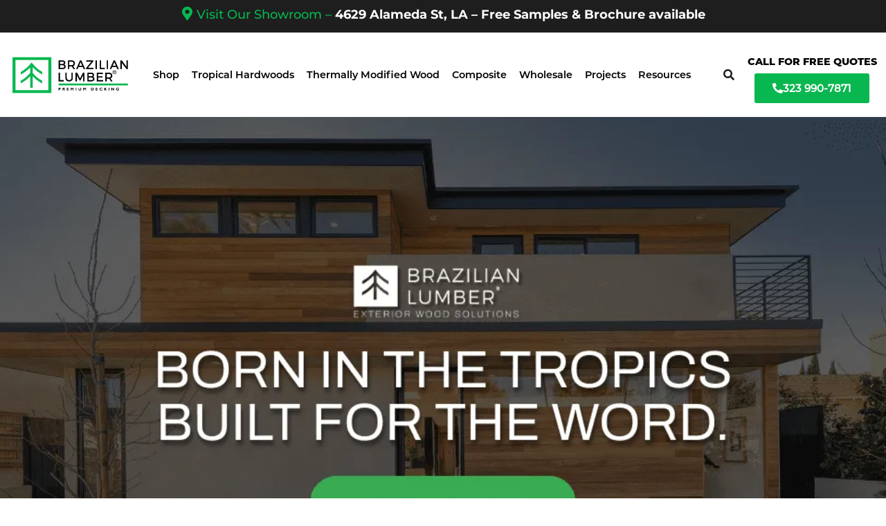

--- FILE ---
content_type: application/javascript
request_url: https://brazilianlumberlosangeles.com/nitropack_static/pdWkCfFRzYtysailuveUHlqmjsvJUKJY/assets/static/optimized/rev-0730add/brazilianlumberlosangeles.com/wp-content/themes/themify-ultra/themify/js/nitro-min-2f8c80f728c642a7ccc7179fb850117a.themify.sidemenu.js
body_size: 164
content:
;(function(e){"use strict";var i={panel:"#mobile-menu",close:"",side:"right",speed:250};function n(n,s){this.element=n;this.settings=e.extend({},i,s);this._defaults=i;this.panelVisible=false;this.panelCleanName=this.settings.panel.replace(/#|\.|\s/g,function(e){var i={"#":"",".":""," ":"-"};return i[e]});this.init()}n.prototype={init:function(){var i=this;e(this.element).on("click",function(e){e.preventDefault();if(i.panelVisible){i.hidePanel()}else{i.showPanel()}});if(""!==i.settings.close){e(i.settings.close).on("click",function(e){e.preventDefault();i.hidePanel()})}e("body").addClass("sidemenu-active").on("scrollhighlightstart.themify",function(){if(i.panelVisible){i.hidePanel()}}).on("sidemenushow.themify",function(e,n,s){if(n!==i.settings.panel){i.hidePanel(s)}})},showPanel:function(){var i=this.settings.panel;e(i).removeClass("sidemenu-off").addClass("sidemenu-on").one("webkitTransitionEnd otransitionend oTransitionEnd msTransitionEnd transitionend",function(){e(this).trigger("sidemenuaftershow.themify",[i])});e("body").addClass(this.panelCleanName+"-visible sidemenu-"+this.settings.side).trigger("sidemenushow.themify",[i,this.settings.side]);this.panelVisible=true},hidePanel:function(i){var n=this.settings.panel,s=this.panelCleanName+"-visible";e(n).removeClass("sidemenu-on").addClass("sidemenu-off");if(i!==this.settings.side){s+=" sidemenu-"+this.settings.side}e("body").removeClass(s).trigger("sidemenuhide.themify",[n]);this.panelVisible=false}};e.fn.themifySideMenu=function(i){if("string"===typeof i){var s=e(this).data("SideMenu");if(s){if("show"==i){s.showPanel()}if("hide"==i){s.hidePanel()}}}else{return this.each(function(){if(!e.data(this,"SideMenu")){e.data(this,"SideMenu",new n(this,i))}})}}})(jQuery);

--- FILE ---
content_type: application/javascript
request_url: https://brazilianlumberlosangeles.com/nitropack_static/pdWkCfFRzYtysailuveUHlqmjsvJUKJY/assets/static/optimized/rev-0730add/brazilianlumberlosangeles.com/wp-content/themes/themify-ultra/themify/js/nitro-min-fb3dd0d3958fdfbb82e4b0244ea47068.main.js
body_size: 3985
content:
!function(e){var t,i,a=e.event;t=a.special.tfsmartresize={setup:function(){e(this).on("resize",t.handler)},teardown:function(){e(this).off("resize",t.handler)},handler:function(e,n){var s=this,o=arguments,r=function(){e.type="tfsmartresize",a.dispatch.apply(s,o)};i&&clearTimeout(i),n?r():i=setTimeout(r,t.threshold)},threshold:150}}(jQuery);var Themify,ThemifyGallery;(function(e,t,i,a){"use strict";t.addEventListener("load",function(){t.loaded=true;if(!Themify.is_builder_active){Themify.triggerEvent(t,"resize")}e("body").addClass("page-loaded")});Themify={fonts:[],cssLazy:[],jsLazy:[],body:null,is_builder_active:false,is_builder_loaded:false,triggerEvent:function(e,t){var a;i.createEvent?(a=i.createEvent("HTMLEvents"),a.initEvent(t,!0,!0)):i.createEventObject&&(a=i.createEventObject(),a.eventType=t),a.eventName=t,e.dispatchEvent?e.dispatchEvent(a):e.fireEvent&&htmlEvents["on"+t]?e.fireEvent("on"+a.eventType,a):e[t]?e[t]():e["on"+t]&&e["on"+t]()},UpdateQueryString:function(e,i,a){a||(a=t.location.href);var n=RegExp("([?|&])"+e+"=.*?(&|#|$)(.*)","gi");if(n.test(a))return i!==void 0&&null!==i?a.replace(n,"$1"+e+"="+i+"$2$3"):a.replace(n,"$1$3").replace(/(&|\?)$/,"");if(i!==void 0&&null!==i){var s=-1!==a.indexOf("?")?"&":"?",o=a.split("#");return a=o[0]+s+e+"="+i,o[1]&&(a+="#"+o[1]),a}return a},Init:function(){Themify.body=e("body");if(typeof themify_vars!=="undefined"){if(typeof tbLocalScript!=="undefined"&&tbLocalScript!==null){var t=Themify;e(i).ready(function(){t.is_builder_active=i.body.classList.contains("themify_builder_active");tbLocalScript.isTouch=i.body.classList.contains("touch");if(!t.is_builder_active&&e(".themify_builder_content div:not(.js-turn-on-builder)").length>0){t.LoadAsync(tbLocalScript.builder_url+"/js/themify.builder.script.js")}})}this.bindEvents()}},bindEvents:function(){var a=Themify;if(t.loaded){a.domready();a.windowload()}else{e(t).load(a.windowload);e(i).ready(a.domready)}},domready:function(){Themify.LazyLoad();function e(e,t){var i=t==="module"&&themifybuilderapp.activeModel!==null?themifybuilderapp.activeModel.get("mod_name"):false;Themify.addonLoad(e,i);Themify.InitCarousel(e);Themify.InitMap(e)}if(!Themify.is_builder_active){e()}else{Themify.body.on("builder_load_module_partial",function(t,i,a){e(i,a);Themify.InitGallery(i)})}},windowload:function(){e(".shortcode.slider, .shortcode.post-slider, .slideshow-wrap").css({"height":"auto","visibility":"visible"});Themify.InitGallery()},LazyLoad:function(){var t=Themify,i=t.is_builder_active||e(".fa").length>0,a=t.is_builder_active||e('span[class*="ti-"], i[class*="ti-"], .module-menu[data-menu-breakpoint]').length>0;if(!i){i=t.checkFont("FontAwesome")}if(!a){a=t.checkFont("Themify")}if(i){t.LoadCss(themify_vars.url+"/fontawesome/css/font-awesome.min.css",themify_vars.version)}if(a){t.LoadCss(themify_vars.url+"/themify-icons/themify-icons.min.css",themify_vars.version)}if(e('i[class*="icon-"]').length>0&&typeof themify_vars.fontello_path==="string"){t.LoadCss(themify_vars.fontello_path)}if(t.is_builder_active||e(".shortcode").length>0){t.LoadCss(themify_vars.url+"/css/themify.framework.css",null,e("#themify-framework-css")[0])}},addonLoad:function(t,n){if(typeof tbLocalScript!=="undefined"&&tbLocalScript&&Object.keys(tbLocalScript.addons).length>0){var s=Themify,o=n&&tbLocalScript.addons[n]!==a?[tbLocalScript.addons[n]]:tbLocalScript.addons;for(var r in o){if(e(o[r].selector).length>0){if(o[r].css){s.LoadCss(o[r].css,o[r].ver)}if(o[r].js){if(o[r].external){var l=i.createElement("script");l.type="text/javascript";l.text=o[r].external;var f=i.getElementsByTagName("script")[0];f.parentNode.insertBefore(l,f)}s.LoadAsync(o[r].js,null,o[r].ver)}delete tbLocalScript.addons[r];if(t){break}}}}},InitCarousel:function(i){var n=e(".slides[data-slider]",i);function s(i){n.each(function(){if(e(this).closest(".carousel-ready").length>0){return true}e(this).find("> br, > p").remove();var t=e(this),i=JSON.parse(atob(e(this).data("slider"))),n=typeof i.height==="undefined"?"auto":i.height,s=i.numsldr,o=a!==i.custom_numsldr?"#"+i.custom_numsldr:"#slider-"+s,r=i.speed>=1e3?i.speed:1e3*i.speed,l={responsive:true,swipe:true,circular:i.wrapvar,infinite:i.wrapvar,auto:{play:i.auto==0?false:true,timeoutDuration:i.auto>=1e3?i.auto:1e3*i.auto,duration:r,pauseOnHover:i.pause_hover},scroll:{items:parseInt(i.scroll),duration:r,fx:i.effect},items:{visible:{min:1,max:parseInt(i.visible)},width:120,height:n},onCreate:function(i){t.closest(".caroufredsel_wrapper").outerHeight(t.outerHeight(true));e(o).css({"visibility":"visible","height":"auto"});t.closest(".carousel-wrap").addClass("carousel-ready")}};if(i.slider_nav){l.prev=o+" .carousel-prev";l.next=o+" .carousel-next"}if(i.pager){l.pagination=o+" .carousel-pager"}t.imagesLoaded().always(function(){t.carouFredSel(l)})});e(t).off("tfsmartresize.tfcarousel").on("tfsmartresize.tfcarousel",function(){n.each(function(){var t=[],i,a=e(this);a.find("li").each(function(){t.push(e(this).outerHeight(true))});i=Math.max.apply(Math,t);a.outerHeight(i);a.parent().outerHeight(i)})})}if(n.length>0){var o=this;o.LoadAsync(themify_vars.includesURL+"js/imagesloaded.min.js",function(){if("undefined"===typeof e.fn.carouFredSel){o.LoadAsync(themify_vars.url+"/js/carousel.min.js",function(){s(i)},null,null,function(){return"undefined"!==typeof e.fn.carouFredSel})}else{s(i)}},null,null,function(){return"undefined"!==typeof e.fn.imagesLoaded})}},InitMap:function(t){var i=Themify;if(e(".themify_map",t).length>0){if(typeof google!=="object"||typeof google.maps!=="object"){if(!themify_vars.map_key){themify_vars.map_key=""}i.LoadAsync("//maps.googleapis.com/maps/api/js",i.MapCallback,"v=3.exp&callback=Themify.MapCallback&key="+themify_vars.map_key,false,function(){return typeof google==="object"&&typeof google.maps==="object"})}else{if(themify_vars.isCached&&themify_vars.isCached==="enable"){google.maps={__gjsload__:function(){return}};i.LoadAsync("//maps.googleapis.com/maps/api/js",i.MapCallback,"v=3.exp&callback=Themify.MapCallback&key="+themify_vars.map_key,false,function(){return typeof google==="object"&&typeof google.maps==="object"})}else{i.MapCallback(t)}}}},MapCallback:function(i){e(".themify_map",i).each(function(i){var n=JSON.parse(t.atob(e(this).data("map"))),s=n.address,o=parseInt(n.zoom),r=n.type,l=n.scroll=="true",f=n.drag=="true",c=this,d=i*1e3;setTimeout(function(){var t=new google.maps.Geocoder,i=new google.maps.LatLng(-34.397,150.644),n={zoom:o,center:i,mapTypeId:google.maps.MapTypeId.ROADMAP,scrollwheel:l,draggable:f};switch(r.toUpperCase()){case"ROADMAP":n.mapTypeId=google.maps.MapTypeId.ROADMAP;break;case"SATELLITE":n.mapTypeId=google.maps.MapTypeId.SATELLITE;break;case"HYBRID":n.mapTypeId=google.maps.MapTypeId.HYBRID;break;case"TERRAIN":n.mapTypeId=google.maps.MapTypeId.TERRAIN;break}var d=new google.maps.Map(c,n),u=e(c).data("reverse-geocoding")?true:false;google.maps.event.addListenerOnce(d,"idle",function(){Themify.body.trigger("themify_map_loaded",[e(c),d])});e(c).data("gmap_object",d);if(u){var h=s.split(",",2),y=parseFloat(h[0]),m=parseFloat(h[1]),p=new google.maps.LatLng(y,m),g={"latLng":p}}else{var g={"address":s}}t.geocode(g,function(t,i){if(i==google.maps.GeocoderStatus.OK){var n=u?p:t[0].geometry.location;d.setCenter(n);var s=new google.maps.Marker({map:d,position:n}),o=e(c).data("info-window");if(a!==o){var r='<div class="themify_builder_map_info_window">'+o+"</div>",l=new google.maps.InfoWindow({content:r});google.maps.event.addListener(s,"click",function(){l.open(d,s)})}}})},d)})},LoadAsync:function(e,t,a,n,s){var o=this.hash(e),r=this.jsLazy.indexOf(o)!==-1,l=r||i.getElementById(o);if(!r){this.jsLazy.push(o)}if(l){if(t){if(s){var f=setInterval(function(){var e=false;try{e=s.call()}catch(e){}if(e){clearInterval(f);t.call()}},20)}else{t()}}return}else if(s){try{if(s.call()){if(t){t.call()}return}}catch(e){}}if(e.indexOf(".min.js")===-1&&typeof themify_vars!=="undefined"){var c=e.match(/([^\/]+)(?=\.\w+$)/);if(c&&c[0]){c=c[0];if(themify_vars.minify.js[c]){e=e.replace(c+".js",c+".min.js")}}}var d,u,h;u=false;d=i.createElement("script");d.type="text/javascript";d.id=o;if(!a&&a!==false&&"undefined"!==typeof tbLocalScript){a=tbLocalScript.version}d.src=a?e+"?ver="+a:e;d.async=true;d.onload=d.onreadystatechange=function(){if(!u&&(!this.readyState||this.readyState==="complete")){u=true;if(t){t()}}};h=i.getElementsByTagName("script")[0];h.parentNode.insertBefore(d,h)},LoadCss:function(a,n,s,o,r){if(typeof a==="undefined")return;if(!n&&n!==false&&"undefined"!==typeof tbLocalScript){n=tbLocalScript.version}var l=this.hash(a),f=this.cssLazy.indexOf(l)!==-1,c=f||i.getElementById(l),d=n?a+"?ver="+n:a;if(!f){this.cssLazy.push(l)}if(c||e("link[href='"+d+"']").length>0){if(r){r()}return}if(a.indexOf(".min.css")===-1&&typeof themify_vars!=="undefined"){var u=a.match(/([^\/]+)(?=\.\w+$)/);if(u&&u[0]){u=u[0];if(themify_vars.minify.css[u]){d=d.replace(u+".css",u+".min.css")}}}var h=t.document,y=h.createElement("link"),m;if(s){m=s}else{var p=(h.body||h.head).childNodes;m=p[p.length-1]}var g=h.styleSheets;y.rel="stylesheet";y.href=d;y.media="only x";y.async="async";y.id=l;m.parentNode.insertBefore(y,s?m:m.nextSibling);var v=function(e){var t=y.href,i=g.length;while(i--){if(g[i].href===t){if(r){r()}return e()}}setTimeout(function(){v(e)})};y.onloadcssdefined=v;v(function(){y.media=o||"all"});return y},checkFont:function(t){if(e.inArray(t,this.fonts)){return true}if(this.fonts.length===0){var a=[],n=i.styleSheets,s=null,o=n.length,r;while(0<=--o){s=n[o].cssRules||n[o].rules||[];r=s.length;while(0<=--r){if(s[r].style){var l="";if(s[r].style.fontFamily){l=s[r].style.fontFamily}else{l=s[r].style.cssText.match(/font-family\s*:\s*([^;\}]*)\s*[;}]/i);if(l){l=l[1]}}if(l===t){return true}if(l){a.push(l)}}}}this.fonts=e.unique(a)}return e.inArray(t,this.fonts)},lightboxCallback:function(e,t){this.LoadAsync(themify_vars.url+"/js/themify.gallery.js",function(){Themify.GalleryCallBack(e,t)},null,null,function(){return"undefined"!==typeof ThemifyGallery})},InitGallery:function(t,i){var a=this,n=false,s=typeof themifyScript==="object"&&themifyScript.lightbox,o=e(".module-gallery.gallery-masonry",t);if(!Themify.is_builder_active){n=s&&(s.lightboxContentImages&&e(s.contentImagesAreas).length||e(s.lightboxSelector).length);if(!n){n=s&&s.lightboxGalleryOn&&(e(s.lightboxContentImagesSelector).length||s.gallerySelector&&e(s.gallerySelector).length)}if(n){this.LoadCss(themify_vars.url+"/css/lightbox.min.css",null);this.LoadAsync(themify_vars.url+"/js/lightbox.min.js",function(){Themify.lightboxCallback(t,i)},null,null,function(){return"undefined"!==typeof e.fn.magnificPopup})}}if(t&&t.hasClass("gallery-masonry")){o=o.add(t)}if(o.length){this.LoadAsync(themify_vars.includesURL+"js/imagesloaded.min.js",function(){a.LoadAsync(themify_vars.includesURL+"js/masonry.min.js",function(){var t=!a.body[0].classList.contains("rtl");o.each(function(){var i=e(this);e(this).imagesLoaded(function(){i.data("masonry")&&i.data("masonry").destroy();i.masonry({itemSelector:".gallery-item",originLeft:t,stamp:".module-title",gutter:".module-gallery-gutter"})})});!n&&a.body.addClass("themify_lightbox_loaded").removeClass("themify_lightboxed_images")},null,null,function(){return"undefined"!==typeof e.fn.masonry})},null,null,function(){return"undefined"!==typeof e.fn.imagesLoaded})}else if(!n){a.body.addClass("themify_lightbox_loaded").removeClass("themify_lightboxed_images")}},GalleryCallBack:function(t,i){if(!t){t=e(themifyScript.lightboxContext)}i=!i&&themifyScript.extraLightboxArgs?themifyScript.extraLightboxArgs:{};ThemifyGallery.init({"context":t,"extraLightboxArgs":i});Themify.body.addClass("themify_lightbox_loaded").removeClass("themify_lightboxed_images")},parseVideo:function(e){var t=e.match(/(http:|https:|)\/\/(player.|www.)?(vimeo\.com|youtu(be\.com|\.be|be\.googleapis\.com))\/(video\/|embed\/|watch\?v=|v\/)?([A-Za-z0-9._%-]*)(\&\S+)?/i);return{type:t!==null?t[3].indexOf("youtu")>-1?"youtube":t[3].indexOf("vimeo")>-1?"vimeo":false:false,id:t!==null?t[6]:false}},hash:function(e){var t=0;for(var i=0,a=e.length;i<a;++i){t=(t<<5)-t+e.charCodeAt(i);t=t&t}return t},getVendorPrefix:function(){if(this.vendor===a){var e=i.createElement("div"),t=["Moz","Webkit","O","ms"];for(var n=0,s=t.length;n<s;++n){if(typeof e.style[t[n]+"Transform"]!=="undefined"){this.vendor=t[n].toLowerCase();break}}e=null;this.vendor="-"+this.vendor+"-"}return this.vendor}};Themify.Init()})(jQuery,window,document);

--- FILE ---
content_type: application/javascript
request_url: https://brazilianlumberlosangeles.com/nitropack_static/pdWkCfFRzYtysailuveUHlqmjsvJUKJY/assets/static/optimized/rev-0730add/brazilianlumberlosangeles.com/wp-content/themes/themify-ultra/js/nitro-min-2f8c80f728c642a7ccc7179fb850117a.themify.script.js
body_size: 9893
content:
var FixedHeader={},LayoutAndFilter={},themifyScript,ThemifySlider,ThemifyMediaElement,qp_max_pages;!function(e){var i=e.event,t,n={_:0},a=0,o,r;t=i.special.throttledresize={setup:function(){e(this).on("resize",t.handler)},teardown:function(){e(this).off("resize",t.handler)},handler:function(l,s){var d=this,f=arguments;o=!0,r||(setInterval(function(){a++,(a>t.threshold&&o||s)&&(l.type="throttledresize",i.dispatch.apply(d,f),o=!1,a=0),a>9&&(e(n).stop(),r=!1,a=0)},30),r=!0)},threshold:0}}(jQuery);(function(e){var i=e.event,t,n;t=i.special.debouncedresize={setup:function(){e(this).on("resize",t.handler)},teardown:function(){e(this).off("resize",t.handler)},handler:function(e,a){var o=this,r=arguments,l=function(){e.type="debouncedresize";i.dispatch.apply(o,r)};if(n){clearTimeout(n)}a?l():n=setTimeout(l,t.threshold)},threshold:150}})(jQuery);(function(e){e(document).ready(function(){var i=e(".type-section"),t=!i.length,n=!Themify.is_builder_active&&Themify.body.hasClass("full-section-scrolling")&&themifyScript.fullPageScroll,a=".section-post:not(.section-post-slide)",o=e("body.full-section-scrolling-horizontal").length?true:false,r=".module_row_slide",l="div:not(.module-layout-part) > #loops-wrapper",s=Themify.body.hasClass("fixed-header"),d;if(n){if(t){n=e(".themify_builder").length>0;a=".module_row:not(.module_row_slide)";l="div:not(.module-layout-part) > .themify_builder_content:not(.not_editable_builder)"}n&&f()}function f(){var i=e(l+" "+a),t=themifyScript.responsiveBreakpoints||{},n=window.innerWidth,o={desktop:n>=t.tablet_landscape,tablet:n<t.tablet_landscape&&n>=t.mobile,mobile:n<=t.mobile};i.length&&i.each(function(){var i=e(this);if(i.is(":hidden")){i.remove()}else if(i.is(".hide-desktop, .hide-tablet, .hide-mobile")){for(var t in o){o[t]&&i.is(".hide-"+t)&&i.remove()}}});window.top._rowColAlign="col_align_middle"}function c(i,t){if(i){if(typeof e.fn.isotope!=="function"){Themify.LoadAsync(themifyScript.themeURI+"/js/jquery.isotope.min.js",function(){t()},null,null,function(){return"undefined"!==typeof e.fn.isotope})}else{t()}}}FixedHeader={headerHeight:0,hasHeaderSlider:false,headerSlider:false,$pageWrap:e("#pagewrap"),$headerWrap:e("#headerwrap"),stickyHeader:themifyScript.sticky_header,init:function(){var i=this;i.calculateHeaderHeight();if(s){if(n){e("body").on("themify_onepage_afterload",(function(t,n,a){var o=e(r+".active",e(".section-container.active")).index()>0;i.activate(o);if(o){var l=i.headerHeight;i.calculateHeaderHeight();l!=i.headerHeight&&i.updatePageOffset()}}).bind(i))}else{i.activate(false);e(window).on("scroll touchstart.touchScroll touchmove.touchScroll",(function(e){i.activate(false)}).bind(i))}e(window).load(function(){i.calculateHeaderHeight();i.updatePageOffset()}).on("debouncedresize",function(e){if(e.originalEvent&&e.originalEvent.isTrusted){setTimeout((function(){i.calculateHeaderHeight();i.updatePageOffset()}).bind(i),400)}});if(e("#gallery-controller").length>0)i.hasHeaderSlider=true;if(i.stickyHeader){var t='<img id="sticky_header_logo" src="'+i.stickyHeader.src+'"';t+="/>";e("#site-logo a").prepend(t)}e("body").on("announcement_bar_position announcement_bar_scroll_on_after announcementBarUpdate",i.calculateHeaderHeight.bind(i))}},activate:function(i){var t=e(window).scrollTop();if(!n){if(i||t>=this.headerHeight){!this.$headerWrap.hasClass("fixed-header")&&this.scrollEnabled()}else if(this.$headerWrap.hasClass("fixed-header")){this.scrollDisabled()}}},scrollDisabled:function(){this.$headerWrap.removeClass("fixed-header");e("#header").removeClass("header-on-scroll");e("body").removeClass("fixed-header-on");this.$headerWrap.hide();this.$headerWrap.get(0).offsetHeight;this.$headerWrap.show();this.calculateHeaderHeight();this.updatePageOffset();this.triggerHeaderSlider()},scrollEnabled:function(){this.$headerWrap.addClass("fixed-header");e("#header").addClass("header-on-scroll");e("body").addClass("fixed-header-on");this.triggerHeaderSlider();this.updatePageOffset()},triggerHeaderSlider:function(){if(this.hasHeaderSlider&&"object"===typeof this.$headerWrap.data("backstretch")){this.$headerWrap.data("backstretch").resize();e("#gallery-controller .slides").trigger("next")}},calculateHeaderHeight:function(){var i=this.$headerWrap.css("position")==="fixed"?e("body").offset().top:"";this.headerHeight=this.$headerWrap.outerHeight(true)-(i?parseInt(i):0);this.$headerWrap.css("margin-top",i)},updatePageOffset:function(){this.$pageWrap.css("paddingTop",Math.floor(this.headerHeight))}};FixedHeader.init();ThemifySlider={recalcHeight:function(i,t){var n=[],a;e.each(i,function(){n.push(e(this).outerHeight(true))});a=Math.max.apply(Math,n);t.closest(".carousel-wrap").find(".caroufredsel_wrapper, .slideshow").each(function(){e(this).outerHeight(a)})},didResize:false,createCarousel:function(i){var t=this;i.each(function(){var i=e(this);i.carouFredSel({responsive:true,prev:"#"+i.data("id")+" .carousel-prev",next:"#"+i.data("id")+" .carousel-next",pagination:{container:"#"+i.data("id")+" .carousel-pager"},circular:true,infinite:true,swipe:true,scroll:{items:i.data("scroll"),fx:"scroll",duration:parseInt(i.data("speed"))},auto:{play:"off"!==i.data("autoplay"),timeoutDuration:"off"!==i.data("autoplay")?parseInt(i.data("autoplay")):0},items:{visible:{min:1,max:i.data("visible")?parseInt(i.data("visible")):1},width:222},onCreate:function(n){var a=i.closest(".slideshow-wrap");a.css({"visibility":"visible","height":"auto"});e(window).on("throttledresize",function(){t.recalcHeight(n.items,i)});e(window).resize();setTimeout(function(){a.find(".carousel-nav-wrap").css("width",parseInt(a.find(".carousel-pager").find("a").length)*18+"px")},200)}})})}};function h(){return e("body").hasClass("touch")}function u(i){var t;e("body,html").animate({scrollTop:i},{duration:800,start:function(){if("undefined"!==typeof Rellax&&"function"===typeof Rellax.disableCheckPosition){Rellax.disableCheckPosition()}},complete:function(){if("undefined"!==typeof Rellax&&"function"===typeof Rellax.enableCheckPosition){clearTimeout(t);t=setTimeout(Rellax.enableCheckPosition,1e3)}}})}function p(e){var i=e.prop("class").split(" "),t=new RegExp("^tb_section-","i"),n=null;for(var a=0;a<i.length;a++){if(t.test(i[a])){n=i[a]}}if(n==null)return"";return n.replace("tb_section-","")}function m(){var i=Themify.body,n=false,f=themifyScript.hash.replace("#",""),c=!e("body.full-section-scrolling-single").length,h;if(e(".module_row").length){if(o){e(l).wrapInner('<div style="display: block" class="section-container '+e(".module_row").first().removeClass("module_row_slide").attr("class").replace("module_row_0","")+'"></div>').children().children().addClass("module_row_slide");e(".section-container").removeClass("module_row_0 fullwidth fullcover");e(".module_row_section:not(:first-child)").each(function(){var i=e(this).parent().clone(true,true);i.children().eq(e(this).index()).nextAll().andSelf().remove();i.attr("class","section-container "+i.children().first().attr("class").replace(/module_row_[0-9]+/g,"")).removeClass("module_row_slide fullwidth fullcover");e(this).parent().before(i);e(this).prevAll().remove();e(this).parent().attr("class","section-container "+e(this).parent().children().first().attr("class").replace(/module_row_[0-9]+/g,"")).removeClass("module_row_slide fullwidth fullcover")})}else{e(".module_row_slide:first-child").removeClass("module_row_slide");e(a).each(function(){var i=e(this),t=[];while(true){if(i.next().is(r)){t.push(i.next().clone(true,true));i.next().remove()}else{break}}e(this).wrap("<div></div>");e(this).parent().attr("class","section-container "+e(this).attr("class").replace(/module_row_[0-9]+/g,"")).css("display","block").removeClass("fullwidth fullcover").append(t);e(this).addClass("module_row_slide")})}e(".module_row_slide").each(function(){e(this).parent().hide();e(this).find(".row_inner").css({"padding-top":e(this).css("padding-top").replace(/%/g,"vh"),"padding-bottom":e(this).css("padding-bottom").replace(/%/g,"vh")});e(this).css({"padding-top":0,"padding-bottom":0}).parent().show()})}var u=t?l+" > .section-container":".section-container",m=!t&&""!=themifyScript.hash.replace("#","")?false:true,y=o?["main"]:e(u).map(function(){var i=e(this),n=t&&i.is('[class*="tb_section-"]')?p(i):i.attr("id");return n?n:""});if(o){e(window).on("hashchange",function(){var i=location.hash;if(i){i=i.replace(/^#/,"").split("/");e.fn.fullpage.moveTo(i[0],i[1])}})}e(l).fullpage({resize:false,sectionSelector:".section-container",slideSelector:r,scrollOverflow:true,navigation:true,lockAnchors:true,autoScrolling:m,scrollHorizontally:c,scrollHorizontallyKey:"QU5ZX1UycmMyTnliMnhzU0c5eWFYcHZiblJoYkd4NWhLbA==",slidesNavigation:false,anchors:y,menu:"#main-nav",parallax:i.hasClass("section-scrolling-parallax-enabled")?true:false,parallaxKey:"QU5ZX0FodGNHRnlZV3hzWVhnPXY1bA==",parallaxOptions:{type:"reveal",percentage:62,property:"translate"},afterRender:function(){if(!m){e.fn.fullpage.setAutoScrolling(true)}var n=e(r+".active, .section",e(".section-container.active")),l=t&&n.is('[class*="tb_section-"]')?p(n):n.prop("id"),s=o?e("#main-nav").find('a[href$="#main/'+l+'"]'):e("#main-nav").find('a[href$="#'+l+'"]');setTimeout(function(){if("undefined"!==typeof ThemifyBuilderModuleJs&&"undefined"!==typeof d){d();if(o){ThemifyBuilderModuleJs.wow.stop();e(".section-container").find(r).eq(0).find(tbLocalScript.animationInviewSelectors.toString()).each(function(){ThemifyBuilderModuleJs.wow.show(this)})}}},1e3);if(t){var f=e("#fp-nav").find("li").get(e(".module_row").length);if("undefined"!==typeof f){f.hide()}}if(s.length>0){s.closest("li").addClass("current_page_item").siblings().removeClass("current_page_item current-menu-item")}else{e("#main-nav").find("li").removeClass("current_page_item current-menu-item")}var c=".builder_row_cover, .row-slider, .column-slider, .subrow-slider",h=e(a).find(".fp-tableCell, .fp-scrollable, .fp-scroller").children(c);if(h.length){h.each(function(){var i=e(this).closest(".module_row");!i.is(c)&&i.prepend(this)})}i.trigger("themify_onepage_after_render",[n,l]);if(e("body.section-scrolling-parallax-enabled").length){e(".module_row_slide").each(function(){$fpBackground=e("<div>");$fpBackground.addClass("fp-bg").css({"background-image":e(this).css("background-image"),"z-index":0});e(this).css("background-image","none");e(this).prepend($fpBackground)})}},afterLoad:function(d,c){if(o){e(r).map(function(){var i=t&&e(this).is('[class*="tb_section-"]')?p(e(this)):e(this).prop("id");var n=e("#main-nav").find('a[href$="#'+i+'"]');n.attr("href","#main/"+i);n.closest("li").attr("data-menuanchor","main/"+i)})}var u=e(a+".active",e(l)),m=t&&u.is('[class*="tb_section-"]')?p(u):u.prop("id"),y=o?e("#main-nav").find('a[href$="#main/'+m+'"]'):e("#main-nav").find('a[href$="#'+m+'"]');if(y.length>0){y.closest("li").addClass("current_page_item").siblings().removeClass("current_page_item current-menu-item")}else{e("#main-nav").find("li").removeClass("current_page_item current-menu-item")}if(history.pushState&&m){var g=f?f:o?"main/"+m:m;if(n&&f!==m){history.pushState(null,null,"#"+g)}else{history.replaceState(null,null,"#"+g)}}n=true;if(c!=1){if(h!=c){e.fn.fullpage.moveSectionUp();e.fn.fullpage.moveSectionDown()}}else{if(h!=c){e.fn.fullpage.moveSectionDown();e.fn.fullpage.moveSectionUp()}}h=c;i.trigger("themify_onepage_afterload",[u,m]);if(s&&c!=1){!FixedHeader.$headerWrap.hasClass("fixed-header")&&FixedHeader.scrollEnabled()}if(u.find(".tf-video").length){u.find(".tf-video")[0].play()}},onLeave:function(n,o,r){var s=window.navigator.userAgent;i.removeClass("fullpagescroll-up fullpagescroll-down").addClass("fullpagescroll-"+r);if(i.find("> .mfp-wrap").length>0){return false}var d=t?e(l).children(".section-container"):e(l).find(a);if(d.length>0){if(n>0&&o>0){var f=n;if("up"===r){for(f=n;f>=o;f--){d.eq(f-1).find(".module_row").css("visibility","visible")}}else{for(f=n;f<=o;f++){d.eq(f-1).find(".module_row").css("visibility","visible")}}}}},afterSlideLoad:function(i,t,n,o){$aSectionHref=e("#main-nav").find('a[href$="#'+i+"/"+n+'"]');if($aSectionHref.length>0){$aSectionHref.closest("li").addClass("current_page_item").siblings().removeClass("current_page_item current-menu-item")}else{e("#main-nav").find("li").removeClass("current_page_item current-menu-item")}history.replaceState(null,null,"#"+i+"/"+n);var r=e(a+".active",e(l));if(r.find(".tf-video").length){r.find(".tf-video")[0].play()}},onSlideLeave:function(i,t,n,a,o,l){var s=e(".section-container").find(r);Themify.body.trigger("themify_onepage_slide_onleave",[s.eq(o)]);var d=n;if("left"===a){for(d=n;d>o;d--){s.eq(d-1).css("visibility","visible")}}else if("right"===a){for(d=n;d<o;d++){s.eq(d+1).css("visibility","visible")}}}})}function y(i,t){if("undefined"!==typeof e.fn.infinitescroll){var n=parseInt(themifyScript.maxPages);if(typeof qp_max_pages!=="undefined"){n=qp_max_pages}i.infinitescroll({navSelector:"#load-more a:last",nextSelector:"#load-more a:last",itemSelector:t,loadingText:"",donetext:"",loading:{img:themifyScript.loadingImg},maxPage:n,behavior:"auto"!==themifyScript.autoInfinite?"twitter":"",pathParse:function(e){return e.match(/^(.*?)\b\d+\b(?!.*\b\d+\b)(.*?$)/).slice(1)},bufferPx:parseInt(themifyScript.bufferPx),pixelsFromNavToBottom:e("#footerwrap").height(),state:{currPage:themifyScript.currentPage&&Number.isInteger(+themifyScript.currentPage)?+themifyScript.currentPage:1}},function(t,a,o){var r=e(t);e(".newItems").removeClass("newItems");r.addClass("newItems");if("reset"===themifyScript.resetFilterOnLoad){LayoutAndFilter.reset()}r.hide().imagesLoaded(function(){r.fadeIn();e(".wp-audio-shortcode, .wp-video-shortcode").not("div").each(function(){var i=e(this);if(i.closest(".mejs-audio").length===0){ThemifyMediaElement.init(i)}});if(history.pushState&&!+themifyScript.infiniteURL){history.pushState(null,null,o)}e(".post").contents().find("a:not([class='comment-reply-link'], [id='cancel-comment-reply-link'], .themify_lightbox, .post-content a[href$='jpg'], .post-content a[href$='gif'], .post-content a[href$='png'], .post-content a[href$='JPG'], .post-content a[href$='GIF'], .post-content a[href$='PNG'], .post-content a[target='_new'], .post-content a[target='_blank'])").click(function(){var i=e(this).attr("href");window.parent.location.assign(i);return false});Themify.InitGallery();c("object"===typeof i.data("isotope"),function(){i.isotope("appended",r)});if(i.hasClass("auto_tiles")&&e("body").hasClass("tile_enable")){i.trigger("infiniteloaded.themify",[r])}if(LayoutAndFilter.filterActive){LayoutAndFilter.enableFilters();if("scroll"===themifyScript.scrollToNewOnLoad){LayoutAndFilter.restore()}}e("#infscr-loading").fadeOut("normal");if(1===n){e("#load-more, #infscr-loading").remove()}e("body").trigger("infiniteloaded.themify",[r]);e(window).trigger("resize")});n=n-1;if(1<n&&"auto"!==themifyScript.autoInfinite){e(".load-more-button").show()}});if("auto"===themifyScript.autoInfinite){e("#load-more, #load-more a").hide()}}}LayoutAndFilter={filterActive:false,init:function(i){e(".post-filter+.loops-wrapper:not(.auto_tiles),.masonry:not(.list-post):not(.auto_tiles), .post-filter+.loops-wrapper .ptb_loops_wrapper",i).prepend('<div class="grid-sizer"></div><div class="gutter-sizer"></div>');if(!Themify.is_builder_active){this.enableFilters();this.filterActive=true}this.filter(i)},enableFilters:function(){var i=e(".post-filter");if(i.find("a").length>0&&"undefined"!==typeof e.fn.isotope){i.find("li").each(function(){var i=e(this),t=i.parent().next(),n=i.attr("class").replace(/(current-cat)|(cat-item)|(-)|(active)/g,"").replace(" ","");if(t.find(".post.cat-"+n).length===0){i.hide()}else{i.show()}})}},filter:function(i){var t=e(".post-filter",i),n=!e("body").hasClass("rtl");initFilter=function(){t.each(function(){var i=e(this),t={isOriginLeft:n,percentPosition:true},a=i.next();if(a.has(".ptb_loops_wrapper").length){a.find(".grid-sizer, gutter-sizer").remove();a=a.find(".ptb_loops_wrapper")}t["masonry"]={columnWidth:a.children(".grid-sizer").length?".grid-sizer":null,gutter:a.children(".gutter-sizer").length?".gutter-sizer":null};if(!a.hasClass("masonry")){a.imagesLoaded(function(){t["itemSelector"]=".post";t["layoutMode"]="fitRows";t["fitRows"]={gutter:a.children(".gutter-sizer").length?".gutter-sizer":null};a.addClass("masonry-done").isotope(t)})}i.addClass("filter-visible").on("click","a",function(n){n.preventDefault();var o=e(this).parent(),r=false,l=e("body").hasClass("tile_enable")&&a.hasClass("auto_tiles");if(o.hasClass("active")){o.removeClass("active");!l&&(t["filter"]=".post")}else{o.addClass("active").siblings().removeClass("active");r=o.attr("class").replace(/(current-cat)|(cat-item)|(-)|(active)/g,"").replace(" ","");!l&&(t["filter"]=".cat-"+r)}if(!n.isTrigger&&l&&a.data("themify_tiles")){var s=a.children(".post");s.show();r&&s.not(".cat-"+r).hide();a.data("themify_tiles").update();setTimeout(function(){e.themify_tiles.resizeParent(a);i.removeClass("filter-disable")},Math.round(parseFloat(a.css("transition-duration"))*1e3)+100)}else{a.addClass("masonry-done").imagesLoaded(function(){a.isotope(t);i.removeClass("filter-disable")})}})})};if(Themify.is_builder_active){e("body").one("builder_load_module_partial",function(e,i,n){!i&&c(t.find("a").length>0,initFilter)})}else{c(t.find("a").length>0,initFilter)}},scrolling:false,reset:function(){e(".post-filter").find("li.active").find("a").addClass("previous-active").trigger("click");this.scrolling=true},restore:function(){var i=e(".newItems").first(),t=this,n=i.offset().top-i.outerHeight(true)/2,a=800;if(n>=800){a=800+Math.abs(n/1e3*100)}e("html,body").stop().animate({scrollTop:n},a,function(){t.scrolling=false})},layout:function(i){var t=e(".loops-wrapper.masonry:not(.list-post)",i);if(t.length>0){var n=t.children(".loops-wrapper > article").last();function a(){t.addClass("masonry-done").isotope({masonry:{columnWidth:".grid-sizer",gutter:".gutter-sizer"},itemSelector:".loops-wrapper > article",isOriginLeft:!e("body").hasClass("rtl")}).isotope("once","layoutComplete",function(){e(window).trigger("resize")})}if(n.hasClass("wow")){n.one("webkitAnimationEnd oanimationend msAnimationEnd animationend",function(){setTimeout(a,1e3)})}else{a()}}if(themifyScript.shop_masonry==="yes"){var o=e(".woocommerce.archive",i).find("#content").find("ul.products");if(o.length){o.imagesLoaded(function(){o.isotope({layoutMode:"fitRows",itemSelector:".product",isOriginLeft:!e("body").hasClass("rtl")}).addClass("masonry-done")})}}var r=e(".gallery-wrapper.packery-gallery",i);if(r.length>0){r.imagesLoaded(function(){r.isotope({layoutMode:"packery",itemSelector:".item"})})}},reLayout:function(){e(".masonry").not(".list-post").each(function(){var i=e(this);if("object"===typeof i.data("isotope")){i.isotope("layout")}});var i=e(".gallery-wrapper.packery-gallery");if(i.length>0&&"object"===typeof i.data("isotope")){i.isotope("layout")}if(themifyScript.shop_masonry==="yes"){var t=e(".woocommerce.archive").find("#content").find("ul.products");if(t.length&&"object"===typeof t.data("isotope")){t.isotope("layout")}}},destroy:function(e){e.isotope("destroy").removeClass("masonry masonry-done")}};var g=Themify.body,v=e("#header"),w=e(".header-icons"),b=e("#menu-icon"),_=e("#cart-icon"),S=e(".cart-icon"),C=S.clone(),T=function(){if(S.length){var i=null;if(g.is(".header-leftpane, .header-rightpane")){i=e(".social-widget")}else if(!g.hasClass("skin-ecommerce")&&w.is(":visible")){i=w}if(i&&!C.data("icon-moved")){C.appendTo(i);C.data("icon-moved",1)}C.toggle(!!i);S.toggle(!i)}};T();var x;e(window).on("resize",function(){clearTimeout(x);x=setTimeout(T,200)});var k=e(".header-top-widgets .header-widget").wrap("</p>").parent().html();if(k!=undefined){e(".header-top-widgets #headerwrap").prepend("<div class='header-widget-full clearfix'><div class='header-widget-inner'>"+k+"</div></div>")}if("undefined"!==typeof e.fn.themifyScrollHighlight){g.themifyScrollHighlight()}function L(){var i=e(".post-filter+.loops-wrapper,.masonry:not(.list-post)").length>0||themifyScript.shop_masonry==="yes"&&e(".woocommerce.archive").find("#content").find("ul.products").length>0||e(".gallery-wrapper.packery-gallery").length>0;c(i,function(){LayoutAndFilter.init();g.imagesLoaded().always(function(){LayoutAndFilter.layout()})})}if(Themify.is_builder_active){g.one("builder_load_module_partial",function(e,i,t){if(!i){L()}})}else{L()}var j=e(".back-top");if(j.length>0){if(!n&&j.hasClass("back-top-float")){e(window).on("scroll touchstart.touchScroll touchmove.touchScroll",function(){if(window.scrollY<10){j.addClass("back-top-hide")}else{j.removeClass("back-top-hide")}})}j.on("click",function(i){i.preventDefault();i.stopPropagation();if(n){e("#footerwrap").toggleClass("expanded")}else{u(0)}})}if(h()&&typeof e.fn.themifyDropdown!="function"){Themify.LoadAsync(themify_vars.url+"/js/themify.dropdown.js",function(){e("#main-nav").themifyDropdown()})}if(g.hasClass("header-minbar")||g.hasClass("header-leftpane")){b.themifySideMenu({close:"#menu-icon-close",side:"left"});var H=function(){if("undefined"!==typeof e.fn.niceScroll&&!h()){var i=v;if(g.hasClass("header-minbar")){i=e("#mobile-menu")}i.niceScroll();g.on("sidemenushow.themify",function(){setTimeout(function(){i.getNiceScroll().resize()},200)})}};if(v.length){if(typeof e.fn.niceScroll!=="function"){Themify.LoadAsync(themifyScript.themeURI+"/js/jquery.nicescroll.min.js",H,null,null,function(){return"undefined"!==typeof e.fn.niceScroll})}else{H()}}}else if(g.hasClass("header-slide-out")||g.hasClass("header-rightpane")){b.themifySideMenu({close:"#menu-icon-close",side:"right"});var z=function(){if("undefined"!==typeof e.fn.niceScroll&&!h()){var i=v;if(g.hasClass("header-slide-out")){i=e("#mobile-menu")}i.niceScroll();g.on("sidemenushow.themify",function(){setTimeout(function(){i.getNiceScroll().resize()},200)})}};if(v.length||g.hasClass("header-slide-out")){if(typeof e.fn.niceScroll!=="function"){Themify.LoadAsync(themifyScript.themeURI+"/js/jquery.nicescroll.min.js",z,null,null,function(){return"undefined"!==typeof e.fn.niceScroll})}else{z()}}}else{b.themifySideMenu({close:"#menu-icon-close"});var I=e('<div class="body-overlay">');g.append(I).on("sidemenushow.themify",function(){I.addClass("body-overlay-on")}).on("sidemenuhide.themify",function(){I.removeClass("body-overlay-on")}).on("click.themify touchend.themify",".body-overlay",function(){b.themifySideMenu("hide");_.themifySideMenu("hide")});e(window).resize(function(){if(e("#mobile-menu").hasClass("sidemenu-on")&&b.is(":visible")){I.addClass("body-overlay-on")}else{I.removeClass("body-overlay-on")}})}if(!g.hasClass("header-overlay")){e("#main-nav li.menu-item-has-children > a, #main-nav li.page_item_has_children > a").after("<span class='child-arrow'></span>");e("#main-nav li.menu-item-has-children > .child-arrow, #main-nav li.page_item_has_children > .child-arrow").click(function(){e(this).toggleClass("toggle-on");return true})}if(g.hasClass("header-bottom")){jQuery("#footer").after("<a class='footer-tab' href='#'></a>");jQuery(".footer-tab").click(function(e){e.preventDefault();jQuery("#footerwrap").toggleClass("expanded")});jQuery("#footer .back-top").detach().appendTo("#pagewrap")}e('a[href="#slide-cart"]').themifySideMenu({panel:"#slide-cart",close:"#cart-icon-close"});e(".highlight-post:odd").addClass("odd");var M=function(){if("undefined"!==typeof e.fn.niceScroll&&!h()){if(e(window).width()>1200){e(".header-horizontal .header-widget, .header-top-bar .header-widget, .boxed-compact .header-widget, .header-stripe .header-widget").niceScroll()}}};if(e(".header-horizontal .header-widget, .header-top-bar .header-widget, .boxed-compact .header-widget, .header-stripe .header-widget").length){if(typeof e.fn.niceScroll!=="function"){Themify.LoadAsync(themifyScript.themeURI+"/js/jquery.nicescroll.min.js",M,null,null,function(){return"undefined"!==typeof e.fn.niceScroll})}else{M()}}var A=e(".header-horizontal, .header-top-bar, .boxed-compact, .header-stripe").find(".header-widget");if(A.length>0){e(".header-horizontal #main-nav, .header-top-bar #main-nav, .boxed-compact #main-nav, .header-stripe #main-nav").after(e('<a href="#" class="pull-down">'));e(".pull-down").on("click",function(i){if(!h()){if(typeof e.fn.niceScroll!=="function"){Themify.LoadAsync(themifyScript.themeURI+"/js/jquery.nicescroll.min.js",function(){A.getNiceScroll().resize()},null,null,function(){return"undefined"!==typeof e.fn.niceScroll})}else{A.getNiceScroll().resize()}}e("#header").toggleClass("pull-down-close");A.slideToggle("fast",function(){e("#pagewrap").css("paddingTop",e("#headerwrap").outerHeight(true))});i.preventDefault()})}e(window).resize(function(){if(e(window).width()<1200){var i=e(".header-horizontal .header-widget, .header-top-bar .header-widget, .boxed-compact .header-widget, .header-stripe .header-widget");if(i.length&&!h()){if(typeof e.fn.niceScroll!=="function"){Themify.LoadAsync(themifyScript.themeURI+"/js/jquery.nicescroll.min.js",function(){i.getNiceScroll().remove()},null,null,function(){return"undefined"!==typeof e.fn.niceScroll})}else{i.getNiceScroll().remove()}}i.attr("style","")}});g.on("click",".loops-wrapper.grid4.polaroid .post-image + .post-content, .loops-wrapper.grid3.polaroid .post-image + .post-content, .loops-wrapper.grid2.polaroid .post-image + .post-content, .loops-wrapper.grid4.overlay .post-image + .post-content, .loops-wrapper.grid3.overlay .post-image + .post-content, .loops-wrapper.grid2.overlay .post-image + .post-content, .loops-wrapper.grid4.flip .post-image + .post-content, .loops-wrapper.grid3.flip .post-image + .post-content, .loops-wrapper.grid2.flip .post-image + .post-content",function(){var i=e(this).closest(".post").find("a[data-post-permalink]");if(i.attr("href")&&!i.hasClass("themify_lightbox")){window.location=i.attr("href")}});if(e(".loops-wrapper.slider").length>0){var B=0;e(".loops-wrapper.slider").each(function(){B++;var i=e(this);if("undefined"===typeof i.attr("id")){i.attr("id","loops-wrapper-"+B)}var t=i.attr("id");i.addClass("slideshow-wrap");if(i.find(".slideshow").length===0){i.wrapInner('<div class="slideshow" data-id="'+t+'" data-autoplay="off" data-speed="1000" data-effect="scroll" data-visible="3" />')}else{i.find(".slideshow").attr("data-id",t)}})}if(e(".slideshow").length>0){if(!e.fn.carouFredSel){Themify.LoadAsync(themify_vars.url+"/js/carousel.min.js",function(){ThemifySlider.createCarousel(e(".slideshow"))},null,null,function(){return typeof e.fn.carouFredSel!=="undefined"})}else{ThemifySlider.createCarousel(e(".slideshow"))}}var $=e("#headerwrap");g.on("announcement_bar_position announcement_bar_scroll_on_after",function(i,t){e("#pagewrap").css("paddingTop",Math.floor($.outerHeight(true)))}).on("announcement_bar_position",function(i,t){if(e(this).hasClass("header-minbar")){var n=$.width();t.css({"left":n-Math.abs(parseInt($.css("left"),10)),"right":n-Math.abs(parseInt($.css("right"),10))})}});var F=0,R=g.hasClass("header-top-bar")||g.hasClass("header-horizontal")||g.hasClass("header-top-widgets")||g.hasClass("boxed-compact")||g.hasClass("header-stripe")||g.hasClass("header-magazine");e(window).resize(function(){if(R){if(e(window).width()>tf_mobile_menu_trigger_point){e("#main-nav li.has-mega-column > ul, #main-nav li.has-mega-sub-menu > .mega-sub-menu").css("width",e("#header").width())}else{e("#main-nav li.has-mega-column > ul,#main-nav li.has-mega-sub-menu > .mega-sub-menu").removeAttr("style")}}if(!F&&typeof P==="function"&&e(".mobile_menu_active").length){if(typeof e.fn.niceScroll!=="function"){Themify.LoadAsync(themifyScript.themeURI+"/js/jquery.nicescroll.min.js",P,null,null,function(){return"undefined"!==typeof e.fn.niceScroll})}else{P()}F=1}});e(".header-overlay #main-nav li.menu-item-has-children > a, .header-overlay #main-nav li.page_item_has_children > a").after("<span class='child-arrow'></span>");e(".header-overlay #main-nav li.menu-item-has-children > .child-arrow, .header-overlay #main-nav li.page_item_has_children > .child-arrow").click(function(){e(this).toggleClass("toggle-on").next("div, ul").toggle("fast");return true});var P=function(){if("undefined"!==typeof e.fn.niceScroll&&!h()){if(g.hasClass("header-overlay")){var i=e("#mobile-menu");i.niceScroll();g.on("sidemenushow.themify",function(){setTimeout(function(){i.getNiceScroll().resize()},200)})}}};if(e(".mobile_menu_active").length){if(typeof e.fn.niceScroll!=="function"){Themify.LoadAsync(themifyScript.themeURI+"/js/jquery.nicescroll.min.js",P,null,null,function(){return"undefined"!==typeof e.fn.niceScroll})}else{P()}}if(g.hasClass("header-overlay")){var J=e("#mobile-menu");J.wrapInner('<div class="overlay-menu-sticky"></div>')}if(n&&typeof e.fn.fullpage==="undefined"){Themify.LoadAsync(themifyScript.themeURI+"/js/jquery.fullpage.extensions.min.js",function(){g.trigger("themify_fullpage_afterload")},null,null,function(){return"undefined"!==typeof e.fn.fullpage})}if(n&&g.hasClass("query-section")){themifyScript.hash=window.location.hash.replace("#","").replace("!/","");if("undefined"!==typeof e.fn.themifyScrollHighlight){g.on("scrollhighlight.themify",function(i,t){if("undefined"!=typeof t&&""!=t){e("#fp-nav").find("li").eq(e(".tb_section-"+t.replace("#","")).index()).find("a").trigger("click")}});e(window).trigger("scroll")};var O=setInterval(function(){if("undefined"!==typeof ThemifyBuilderModuleJs){clearInterval(O);d=ThemifyBuilderModuleJs.wowInit;ThemifyBuilderModuleJs.wowInit=function(){}}},100);g.on("themify_fullpage_afterload",function(){m();g.on("builder_toggle_frontend",function(i,t){if(typeof e.fn.fullpage!=="undefined"){if(t){e.fn.fullpage.destroy("all");e("html,body").css("overflowY","auto")}else{m()}}})});if(e(window.frameElement).is("#themify_builder_site_canvas_iframe")){if(typeof e.fn.fullpage==="undefined"){Themify.LoadAsync(themifyScript.themeURI+"/js/jquery.fullpage.extensions.min.js",function(){g.trigger("themify_fullpage_afterload");e.fn.fullpage.destroy("all")},null,null,function(){return"undefined"!==typeof e.fn.fullpage})}}g.on("themify_onepage_afterload",function(i,t){if(!o){if(tbLocalScript&&tbLocalScript.animationInviewSelectors&&typeof ThemifyBuilderModuleJs!=="undefined"&&ThemifyBuilderModuleJs.wow){e(tbLocalScript.animationInviewSelectors).each(function(i,n){e(n,t).each(function(){ThemifyBuilderModuleJs.wow.show(this)})})}}}).on("themify_onepage_slide_onleave",function(e,i){if(tbLocalScript&&tbLocalScript.animationInviewSelectors&&typeof ThemifyBuilderModuleJs!=="undefined"&&typeof ThemifyBuilderModuleJs.wow!=="undefined"&&ThemifyBuilderModuleJs.wow){i.find(tbLocalScript.animationInviewSelectors.toString()).each(function(){ThemifyBuilderModuleJs.wow.show(this)})}}).on("themify_onepage_afterload themify_onepage_after_render",function(i,t,n){if(e.fn.waypoint){Waypoint.refreshAll()}if("undefined"!==typeof ThemifyBuilderModuleJs&&ThemifyBuilderModuleJs.wow!==null&&typeof ThemifyBuilderModuleJs.wow.scrollHandler()==="boolean"){ThemifyBuilderModuleJs.wow.scrollHandler()}})}if(n){g.on("themify_fullpage_afterload",function(){g.on("click",'a[href*="#"]:not(.themify_lightbox)',function(i){var t=e(this).prop("href"),n=t.indexOf("#"),o=n!=-1?t.substring(n+1):"",r=0;o=o.indexOf("/")!=-1?o.substring(0,o.indexOf("/")):o;var l=e(".tb_section-"+o);if(o.length>1&&l.length>0&&o!=="header"){r=l.offset().top;if(e(".fixed-header").length>0){r+=e("#headerwrap").outerHeight(true)}e.fn.fullpage.moveTo(l.index(a)+1);i.preventDefault()}})})}e(".loops-wrapper.overlay .post").each(function(){e(this).find(".post-image").insertBefore(e(this).find(".post-content"))});var q=function(){if("undefined"!==typeof e.fn.ThemifyMegaMenu){e(".has-mega-sub-menu").each(function(){var i=e(this);i.find("> ul").removeAttr("class").wrap('<div class="mega-sub-menu sub-menu" />').after('<div class="mega-menu-posts" />').find("li.menu-item-type-taxonomy").addClass("mega-link")});e(".has-mega-sub-menu").ThemifyMegaMenu({events:themifyScript.events})}};if(e(".has-mega-sub-menu").length){if(typeof e.fn.ThemifyMegaMenu!=="function"){Themify.LoadAsync(themifyScript.themeURI+"/themify/megamenu/js/themify.mega-menu.js",q)}else{q()}}e(window).resize(function(){var i=Themify.body;if(i.hasClass("header-menu-split")){if(e("#menu-icon").is(":visible")){if(e(".header-bar").find("#site-logo").length==0){e("#site-logo").prependTo(".header-bar")}}else if(e(".themify-logo-menu-item").find("#site-logo").length===0){e(".themify-logo-menu-item").append(e(".header-bar").find("#site-logo"))}}var t=e(window).width();if(t>tf_mobile_menu_trigger_point){if(i.hasClass("header-magazine")){clearTimeout();setTimeout(function(){e("#headerwrap").css({"paddingBottom":e(".navbar-wrapper").outerHeight()})},400)}if(i.hasClass("header-classic")){clearTimeout();setTimeout(function(){e("#headerwrap").css({"paddingBottom":e(".navbar-wrapper").outerHeight()})},400);if(e(".navbar-wrapper").find(".navbar-wrapper-inner").length==0){e(".navbar-wrapper").wrapInner('<div class="navbar-wrapper-inner"></div>')}}}}).load(function(){var i=Themify.body;if(!Themify.is_builder_active){if(i.hasClass("woocommerce")&&i.hasClass("archive")){y(e("#content ul.products"),"#content .product")}else{y(e("#loops-wrapper"),".post")}}var a=e("#headerwrap"),o=a.find("[data-fullwidthvideo]");if(a.data("fullwidthvideo")){o=o.add(a)}function r(){var i=true,t=a.hasClass("fixed-header");if(t){a.removeClass("fixed-header")}o.each(function(n){var o=e(this).data("fullwidthvideo");if(o){var r={url:o,doLoop:true,ambient:true,id:n};if(i&&t){i=false;r["onload"]=function(){a.addClass("fixed-header")}}e(this).ThemifyBgVideo(r)}})}if(o.length>0&&!h()){if(typeof e.fn.ThemifyBgVideo==="undefined"){Themify.LoadAsync(themify_vars.url+"/js/bigvideo.js",r,null,null,function(){return"undefined"!==typeof e.fn.ThemifyBgVideo})}else{r()}}if(h()&&o.length){o.each(function(i){var t=e(this).data("fullwidthvideo"),n;if(t){if(t.indexOf(".mp4")>=0&&t.indexOf(window.location.hostname)>=0){e(this).addClass("themify-responsive-video-background");n=e('<div class="header-video-wrap">'+'<video class="responsive-video header-video video-'+i+'" muted="true" autoplay="true" loop="true" playsinline="true" >'+'<source src="'+t+'" type="video/mp4">'+"</video></div>");n.prependTo(e(this))}}})}function l(){c(e(".masonry:not(.list-post), .gallery-wrapper.packery-gallery").length>0||themifyScript.shop_masonry==="yes"&&e(".woocommerce.archive #content ul.products").length>0,function(){i.imagesLoaded(function(){if(!Themify.is_builder_active){e(window).resize()}LayoutAndFilter.reLayout()})})}if(Themify.is_builder_active){i.one("builder_load_module_partial",function(e,i,t){if(!i){l()}})}else{l()}e(function(e){e("#main-nav li:has(ul), #footer-nav li:has(ul)").on("mouseenter dropdown_open",function(i){window.clearTimeout(e(this).data("edge_menu_t"));var t=e("ul:first",this),n=t.offset().left,a=t.width(),o=e(window).width(),r=n+a<=o;if(!r){e(this).addClass("edge")}}).on("mouseleave dropdown_close",function(){var i=e(this),t=setTimeout(function(){i.removeClass("edge")},300);i.data("edge_menu_t",t)})});if(n&&i.hasClass("query-section")){i.on("themify_onepage_after_render",function(){e.each(tbLocalScript.animationInviewSelectors,function(i,t){e(t).css("visibility","hidden")});if(window.location.hash){setTimeout(function(){var i=themifyScript.hash;i=i.indexOf("/")!=-1?i.substring(0,i.indexOf("/")):i;if(""!=i&&"#"!=i){var n=t?e(".tb_section-"+i):e("#"+i);if(n.length>0){e.fn.fullpage.moveTo(n.index()+1);if(typeof ThemifyBuilderModuleJs!=="undefined"&&ThemifyBuilderModuleJs.wow){e(tbLocalScript.animationInviewSelectors).each(function(i,t){e(t,n).addBack().each(function(){ThemifyBuilderModuleJs.wow.show(this)})})}}}},1500)}});e(".module_row").css("visibility","visible")}e(document).on("click",".remove-item-js",function(t){t.preventDefault();var n=e(this),a={action:"theme_delete_cart",remove_item:n.attr("data-product-key")},o=i.find(".ajax_add_to_cart "),r=n.parent().find(".product-title a").attr("href");e.post(woocommerce_params.ajax_url,a,function(t){var a=t.fragments,l=t.cart_hash;if(n.parent().find(".added_to_cart").size()==0)n.addClass("added");if(a){e.each(a,function(i,t){e(i).addClass("updating").replaceWith(t)});if(!e(a["#shopdock-ultra"]).find(".cart-total").length){e("#cart-icon-close").trigger("click")}}if(o.length){o.each(function(){if(e(this).hasClass("added")&&e(this).closest(".post-content").find('[href="'+r+'"]').length){e(this).removeClass("added").siblings(".added_to_cart").remove()}})}i.trigger("removed_from_cart",[a,l])})});function s(i){var t=e('<div class="post-tiled tiled-square-small" style="visibility: hidden !important; opacity: 0;" />').appendTo(i.first()),n=themifyScript.tiledata["padding"],a=parseFloat(t.width());t.remove();i.each(function(){var i=e(this);e(this).imagesLoaded().always(function(e){i.children(".product").addClass("post");var t=i.children(".post");themifyScript.tiledata["padding"]=i.hasClass("no-gutter")?0:n;i.themify_tiles(themifyScript.tiledata,a);setClasses(t,a)})})};function d(i){e(document).ajaxComplete(function(i,t,n){if(n.type==="POST"&&n.url.indexOf("wpf_search")){s(e(".loops-wrapper.auto_tiles"))}})}var f=e(".auto_tiles");if(f.length>0&&i.hasClass("tile_enable")){if("undefined"===typeof Tiles){Themify.LoadAsync(themifyScript.themeURI+"/js/tiles.min.js",function(){if(!e.fn.themify_tiles){if("undefined"===typeof e.fn.backstretch){Themify.LoadAsync(themify_vars.url+"/js/backstretch.min.js",function(){Themify.LoadAsync(themifyScript.themeURI+"/js/themify-tiles.js",function(){s(f);d(f)},null,null,function(){return"undefined"!==typeof e.fn.themify_tiles})},null,null,function(){return"undefined"!==typeof e.fn.backstretch})}else{Themify.LoadAsync(themifyScript.themeURI+"/js/themify-tiles.js",function(){s(f);d(f)},null,null,function(){return"undefined"!==typeof e.fn.themify_tiles})}}else{s(f);d(f)}},null,null,function(){return"undefined"!==typeof Tiles})}else{s(f);d(f)}}if(Themify.is_builder_active){i.on("builder_load_module_partial",function(e,t,n){if(Themify.is_builder_active&&t!==undefined){if(t.find(".builder-posts-wrap").hasClass("masonry")&&t.find(".builder-posts-wrap").hasClass("list-post")){LayoutAndFilter.destroy(t.find(".builder-posts-wrap"))}}c(t&&t.find(".builder-posts-wrap.masonry:not(.list-post)").length>0,function(){LayoutAndFilter.init(t);i.imagesLoaded().always(function(){LayoutAndFilter.layout(t)})},true)})}});var W=function(){var i,t,n,a=e("#footerwrap"),o=a.find("#footer"),r=a.innerHeight(),l=e("#body"),s=function(){r=a.innerHeight();!n&&a.parent().css("padding-bottom",r)},d=function(){var e=l.get(0).getBoundingClientRect(),i=window.innerHeight-e.bottom;a.toggleClass("active-revealing",e.top<0);if(i>=0&&i<=r){o.css("opacity",i/r+.2)}else if(i>r){o.css("opacity",1)}};if(!a.length&&!l.length)return;t=l.parents();if(t.length){l.add(t).each(function(){if(!i){var t=e(this).css("background-color");if(t&&t!=="transparent"&&t!=="rgba(0, 0, 0, 0)"){i=t}}})}l.css("background-color",i||"#ffffff");n=a.css("position")==="sticky";e("body").toggleClass("no-css-sticky",!n);s();d();e(window).on("resize",s).on("scroll",d)};if(Themify.body.hasClass("revealing-footer")){W()}e("input, textarea").focus(function(){e(this).parents("#commentform p").addClass("focused")});e("input, textarea").blur(function(){var i=e(this).val();if(i==""){e(this).removeClass("filled");e(this).parents("#commentform p").removeClass("focused")}else{e(this).addClass("filled")}})});e(window).load(function(){if("1"===themifyScript.pageLoaderEffect||e("body").hasClass("full-section-scrolling")){e("body").addClass("ready-view").removeClass("hidden-view");e(".section_loader").fadeOut(500,function(){if("undefined"!==typeof ThemifyBuilderModuleJs&&"undefined"!==typeof ThemifyBuilderModuleJs.wowInit){ThemifyBuilderModuleJs.wowInit()}})}themifyScript.onBrowseAway=function(i){if(i.target.activeElement.tagName=="BODY"||e(i.target.activeElement).attr("id")=="tb_toolbar"||e(i.target.activeElement).closest("#tb_toolbar").length)return;if(e("body").hasClass("ready-view")){e("body").addClass("hidden-view").removeClass("ready-view")}else{e("body").addClass("hidden-view")}};if("1"===themifyScript.pageLoaderEffect||e("body").hasClass("full-section-scrolling")){window.addEventListener("beforeunload",themifyScript.onBrowseAway)}})})(jQuery);